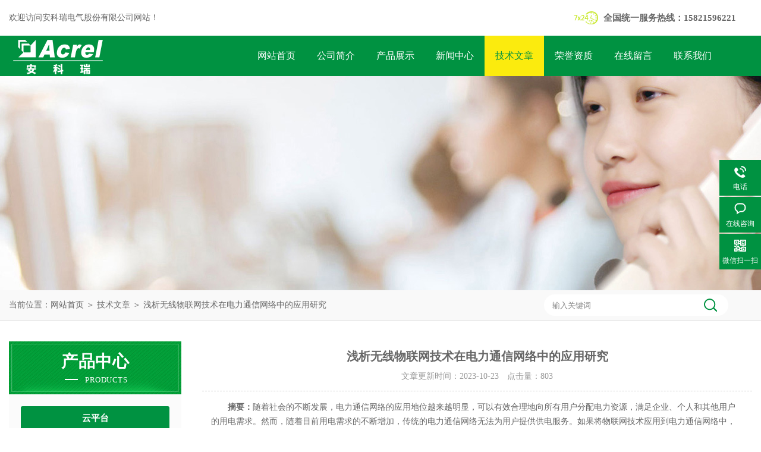

--- FILE ---
content_type: text/html; charset=utf-8
request_url: http://www.acrel-ec.com/Article-1221817.html
body_size: 11319
content:
<!DOCTYPE html PUBLIC "-//W3C//DTD XHTML 1.0 Transitional//EN" "http://www.w3.org/TR/xhtml1/DTD/xhtml1-transitional.dtd">
<html xmlns="http://www.w3.org/1999/xhtml">
<head>
<meta http-equiv="Content-Type" content="text/html; charset=utf-8" />
<meta http-equiv="x-ua-compatible" content="ie=edge,chrome=1">
<title>浅析无线物联网技术在电力通信网络中的应用研究-安科瑞电气股份有限公司</title>


<link rel="stylesheet" type="text/css" href="/Skins/575880/css/style.css"/>
<script type="text/javascript" src="/Skins/575880/js/jquery-3.6.0.min.js"></script>
<!--导航当前状态 JS-->
<script language="javascript" type="text/javascript"> 
	var nav= '5';
</script>
<!--导航当前状态 JS END-->
<script type="application/ld+json">
{
"@context": "https://ziyuan.baidu.com/contexts/cambrian.jsonld",
"@id": "http://www.acrel-ec.com/Article-1221817.html",
"title": "浅析无线物联网技术在电力通信网络中的应用研究",
"pubDate": "2023-10-23T11:02:42",
"upDate": "2023-10-23T11:02:42"
    }</script>
<script language="javaScript" src="/js/JSChat.js"></script><script language="javaScript">function ChatBoxClickGXH() { DoChatBoxClickGXH('http://chat.hbzhan.com',586060) }</script><script>
(function(){
var bp = document.createElement('script');
var curProtocol = window.location.protocol.split(':')[0];
if (curProtocol === 'https') {
bp.src = 'https://zz.bdstatic.com/linksubmit/push.js';
}
else {
bp.src = 'http://push.zhanzhang.baidu.com/push.js';
}
var s = document.getElementsByTagName("script")[0];
s.parentNode.insertBefore(bp, s);
})();
</script>
</head>

<body>
<div id="header">
  <div class="w_1250">
    <div class="head_l fl">欢迎访问安科瑞电气股份有限公司网站！</div>
    <div class="head_r fr">
      <p>全国统一服务热线：15821596221</p>
    </div>
  </div>
</div>
<div class="clear"></div>
<div class="nav">
  <div class="w_1250">
    <div class="logo fl"><a href="/"><img src="/Skins/575880/images/logo.jpg" alt="安科瑞电气股份有限公司" /></a></div>
    <div class="navdiv fl">
      <ul>
        <li id="navId1"><a href="/">网站首页</a></li>
        <li id="navId2"><a href="/aboutus.html" rel="nofollow">公司简介</a></li>
        <li id="navId3"><a href="/products.html">产品展示</a></li>
        <li id="navId4"><a href="/news.html">新闻中心</a></li>
        <li id="navId5"><a href="/article.html">技术文章</a></li>
        <li id="navId6"><a href="/honor.html" rel="nofollow">荣誉资质</a></li>
        <li id="navId7"><a href="/order.html" rel="nofollow">在线留言</a></li>
        <li id="navId8"><a href="/contact.html" rel="nofollow">联系我们</a></li>
      </ul>
    </div>
  </div>
</div>
<script language="javascript" type="text/javascript">
try {
    document.getElementById("navId" + nav).className = "nav_li";
}
catch (e) {}
</script>
<div class="clear"></div>
<script src="http://www.hbzhan.com/mystat.aspx?u=acreltt"></script>

<script> document.body.onselectstart=document.body.oncontextmenu=function(){return false;};</script>


<div id="nybanner"></div>
<div id="ny_lmbt">
  <div id="box"><div class="breadNav">当前位置：<a href="/">网站首页</a> ＞ <a href="/article.html">技术文章</a> ＞ 浅析无线物联网技术在电力通信网络中的应用研究</div>
   <div class="searchbox">

<form name="form1" method="post" action="/products.html" onsubmit="return checkform(form1)" class="input">
    <input name="keyword" onblur="if(this.value=='')this.value='输入关键词'" onfocus="this.value=''" value="输入关键词" type="text" class="search-txt">
    <input name="" type="submit" class="search-btn" value="">
</form>

</div>
   
</div>
</div>
<div id="ny_con">
  <div id="box">
    <div class="ny_left">
  <div class="midztzmulu">
    <div class="cpzxbj"> 
  <span>产品中心<i>products</i></span> 
 </div>
        <ul class="pro_fl">
        
          <li class="dla"><a href="/ParentList-949854.html" onmouseover="showsubmenu('云平台')">云平台</a></li>
            <div id="submenu_云平台" style="display:none">
            <ul class="two_profl">
             
              <li><a href="/SonList-2009326.html" >碳资产管理平台</a></li>
             
              <li><a href="/SonList-1828935.html" >母线测温系统</a></li>
             
              <li><a href="/SonList-1666231.html" >企业微电网能效管理平台</a></li>
             
              <li><a href="/SonList-1666155.html" >能源物联网平台</a></li>
             
              <li><a href="/SonList-1292119.html" >企业能源管控平台</a></li>
             
              <li><a href="/SonList-1291801.html" >智慧消防云平台</a></li>
             
              <li><a href="/SonList-1286091.html" >5G基站智慧用电</a></li>
             
              <li><a href="/SonList-1281605.html" >智慧消防管理云平台</a></li>
             
              <li><a href="/SonList-1281604.html" >公交站台安全用电晕平台</a></li>
             
              <li><a href="/SonList-1257872.html" >远程预付费平台</a></li>
             
              <li><a href="/SonList-1256356.html" >能耗管理云平台</a></li>
             
              <li><a href="/SonList-1238716.html" >智慧灌溉收费云平台</a></li>
             
              <li><a href="/SonList-1236640.html" >餐饮油烟监测云平台</a></li>
             
              <li><a href="/SonList-1188863.html" >充电桩收费云平台</a></li>
             
              <li><a href="/SonList-1085163.html" >环保设备用电监管云平台</a></li>
             
              <li><a href="/SonList-1052998.html" >电力运维平台</a></li>
             
              <li><a href="/SonList-1052997.html" >智慧安全用电</a></li>
             
              <li><a href="/SonList-949856.html" >变电所运维云平台</a></li>
             
              <li><a href="/SonList-949855.html" >安全用电</a></li>
             
            </ul>
            </div>
          
          <li class="dla"><a href="/ParentList-941526.html" onmouseover="showsubmenu('电量传感器')">电量传感器</a></li>
            <div id="submenu_电量传感器" style="display:none">
            <ul class="two_profl">
             
              <li><a href="/SonList-1785112.html" >BD100系列电量变送器</a></li>
             
              <li><a href="/SonList-1771197.html" >AKH-0.66SM双绕组电流传感器</a></li>
             
              <li><a href="/SonList-1768550.html" >智能型BA系列电流传感器</a></li>
             
              <li><a href="/SonList-1759339.html" >BM200系列隔离式安全栅</a></li>
             
              <li><a href="/SonList-1753607.html" >AKH-0.66P低压保护用电流互感器</a></li>
             
              <li><a href="/SonList-1313443.html" >MP测量保护体电流互感器</a></li>
             
              <li><a href="/SonList-1050581.html" >AFL-T系列分流器</a></li>
             
              <li><a href="/SonList-1006364.html" >AKH-0.66/S双绕组互感器</a></li>
             
              <li><a href="/SonList-1004114.html" >AKH-0.66/G计量电流互感器</a></li>
             
              <li><a href="/SonList-999348.html" >开口式电流互感器</a></li>
             
              <li><a href="/SonList-996230.html" >AKH-L-φ序电流互感器</a></li>
             
              <li><a href="/SonList-995954.html" >AKH-0.66/Z-75电流互感器</a></li>
             
              <li><a href="/SonList-993898.html" >AKH-0.66/K-52电流互感器</a></li>
             
              <li><a href="/SonList-993897.html" >AKH-0.66/Z-φ电流互感器</a></li>
             
              <li><a href="/SonList-993896.html" >JDG4-0.5 电压互感器</a></li>
             
              <li><a href="/SonList-993895.html" >AKH-3.3/P-φ电流互感器</a></li>
             
              <li><a href="/SonList-993894.html" >AKH-0.66/L型电流互感器</a></li>
             
              <li><a href="/SonList-993893.html" >AKH-0.66/H型电流互感器</a></li>
             
              <li><a href="/SonList-993445.html" >AKH-0.66/J型电流互感器</a></li>
             
              <li><a href="/SonList-993400.html" >AKH-0.66/ZD型电流互感器</a></li>
             
              <li><a href="/SonList-993357.html" >AKH-0.66/Q型电流互感器</a></li>
             
              <li><a href="/SonList-992972.html" >AKH-0.66/EMS型电流互感器</a></li>
             
              <li><a href="/SonList-992971.html" >微型电流互感器</a></li>
             
              <li><a href="/SonList-992815.html" >保护型电流互感器</a></li>
             
              <li><a href="/SonList-991777.html" >三相一体式电流互感器</a></li>
             
              <li><a href="/SonList-991503.html" >AKH-0.66/M8型电流互感器</a></li>
             
              <li><a href="/SonList-981062.html" >测量型电流互感器</a></li>
             
              <li><a href="/SonList-981053.html" >BR系列罗氏线圈电流变送器</a></li>
             
              <li><a href="/SonList-963728.html" >双绕组电流互感器</a></li>
             
              <li><a href="/SonList-953611.html" >BA系列交流电流传感器</a></li>
             
              <li><a href="/SonList-950075.html" >剩余电流互感器</a></li>
             
              <li><a href="/SonList-941584.html" >ARU系列浪涌保护器</a></li>
             
              <li><a href="/SonList-941582.html" >BD系列电力变送器</a></li>
             
              <li><a href="/SonList-941581.html" >BM系列模拟信号隔离器</a></li>
             
              <li><a href="/SonList-941579.html" >霍尔传感器</a></li>
             
            </ul>
            </div>
          
          <li class="dla"><a href="/ParentList-941527.html" onmouseover="showsubmenu('电力监控与保护')">电力监控与保护</a></li>
            <div id="submenu_电力监控与保护" style="display:none">
            <ul class="two_profl">
             
              <li><a href="/SonList-2051670.html" >AM防逆流保护装置</a></li>
             
              <li><a href="/SonList-1768540.html" >ACTB系列电流互感器过电压保护器</a></li>
             
              <li><a href="/SonList-1762144.html" >AM系列微机保护装置</a></li>
             
              <li><a href="/SonList-1751706.html" >APView500电能质量检测装置</a></li>
             
              <li><a href="/SonList-1749995.html" >ARTU系列三遥单元</a></li>
             
              <li><a href="/SonList-1747418.html" >ARB5系列弧光保护装置</a></li>
             
              <li><a href="/SonList-1744847.html" >AMC可编程电测仪表</a></li>
             
              <li><a href="/SonList-1666223.html" >多回路智能电量采集监控装置</a></li>
             
              <li><a href="/SonList-1666221.html" >防孤岛保护装置</a></li>
             
              <li><a href="/SonList-1339082.html" >防逆流电能表</a></li>
             
              <li><a href="/SonList-1261195.html" >小母线监控系统</a></li>
             
              <li><a href="/SonList-1050657.html" >智能照明控制系统</a></li>
             
              <li><a href="/SonList-1032320.html" >无线测温装置</a></li>
             
              <li><a href="/SonList-977913.html" >APV-M系列智能光伏汇流箱</a></li>
             
              <li><a href="/SonList-966639.html" >APM系列网络电力仪表</a></li>
             
              <li><a href="/SonList-966627.html" >AGP风力发电测量保护模块</a></li>
             
              <li><a href="/SonList-966517.html" >导轨智能光伏汇流采集装置</a></li>
             
              <li><a href="/SonList-965842.html" >电流互感器过电压保护器</a></li>
             
              <li><a href="/SonList-964456.html" >AMC系列监控装置</a></li>
             
              <li><a href="/SonList-950080.html" >分时计费电能表</a></li>
             
              <li><a href="/SonList-950019.html" >导轨式电子式多功能电能表</a></li>
             
              <li><a href="/SonList-941612.html" >AM系列中压保护装置</a></li>
             
              <li><a href="/SonList-941604.html" >ASD系列开关柜综合测控装置</a></li>
             
              <li><a href="/SonList-941603.html" >WHD系列温湿度控制器</a></li>
             
              <li><a href="/SonList-941602.html" >ARTM系列温度巡检测控仪</a></li>
             
              <li><a href="/SonList-941601.html" >ASJ系列智能电力继电器</a></li>
             
              <li><a href="/SonList-941600.html" >ALP智能低压线路保护装置</a></li>
             
              <li><a href="/SonList-941599.html" >ARD系列智能电动机保护器</a></li>
             
              <li><a href="/SonList-941593.html" >ARTU系列四遥单元</a></li>
             
              <li><a href="/SonList-941587.html" >PZ系列可编程智能电测仪表</a></li>
             
            </ul>
            </div>
          
          <li class="dla"><a href="/ParentList-941528.html" onmouseover="showsubmenu('电能管理')">电能管理</a></li>
            <div id="submenu_电能管理" style="display:none">
            <ul class="two_profl">
             
              <li><a href="/SonList-2043092.html" >ADW600多回路计量表</a></li>
             
              <li><a href="/SonList-2043049.html" >直流电能表</a></li>
             
              <li><a href="/SonList-1882040.html" >ARD-KHD抗晃电保护装置</a></li>
             
              <li><a href="/SonList-1788120.html" >AESP100智慧用电在线监测装置</a></li>
             
              <li><a href="/SonList-1743749.html" >AEM电能计量表</a></li>
             
              <li><a href="/SonList-1741979.html" >APM网络电力仪表</a></li>
             
              <li><a href="/SonList-1741355.html" >DDS1352计量表</a></li>
             
              <li><a href="/SonList-1739404.html" >ADW400环保用电监测模块</a></li>
             
              <li><a href="/SonList-1693768.html" >多功能三相电能表</a></li>
             
              <li><a href="/SonList-1666238.html" >智能远传水表</a></li>
             
              <li><a href="/SonList-1363258.html" >电流表</a></li>
             
              <li><a href="/SonList-1339191.html" >ADW300无线计量仪表</a></li>
             
              <li><a href="/SonList-1339190.html" >基站无线计量仪表</a></li>
             
              <li><a href="/SonList-1339168.html" >ADW200多回路电力仪表</a></li>
             
              <li><a href="/SonList-1305650.html" >数采仪</a></li>
             
              <li><a href="/SonList-1236722.html" >农田灌溉电表DTSY1352-RF</a></li>
             
              <li><a href="/SonList-977912.html" >DJSF1352系列直流电能表</a></li>
             
              <li><a href="/SonList-973488.html" >网电能表</a></li>
             
              <li><a href="/SonList-973347.html" >预付费集中充值终端</a></li>
             
              <li><a href="/SonList-973259.html" >嵌入式电能计量装置</a></li>
             
              <li><a href="/SonList-969207.html" >预付费售电管理系统</a></li>
             
              <li><a href="/SonList-969170.html" >预付费电能计量表</a></li>
             
              <li><a href="/SonList-969153.html" >多用户电能计量装置</a></li>
             
              <li><a href="/SonList-941618.html" >AEW110无线通讯转换器</a></li>
             
              <li><a href="/SonList-941617.html" >AEW100无线计量模块</a></li>
             
              <li><a href="/SonList-941615.html" >终端电能计量表</a></li>
             
              <li><a href="/SonList-941614.html" >ACR系列网络电力仪表</a></li>
             
            </ul>
            </div>
          
          <li class="dla"><a href="/ParentList-941530.html" onmouseover="showsubmenu('电能质量治理')">电能质量治理</a></li>
            <div id="submenu_电能质量治理" style="display:none">
            <ul class="two_profl">
             
              <li><a href="/SonList-2012072.html" >ANSNP中线安防保护器</a></li>
             
              <li><a href="/SonList-1750682.html" >AFK系列复合、同步开关</a></li>
             
              <li><a href="/SonList-1750515.html" >AZC系列智能电力电容补偿装置</a></li>
             
              <li><a href="/SonList-1408080.html" >有源滤波柜</a></li>
             
              <li><a href="/SonList-1363264.html" >智能电压表</a></li>
             
              <li><a href="/SonList-941626.html" >ARC系列功率因数补偿控制器</a></li>
             
              <li><a href="/SonList-941619.html" >ANAPF有源电力滤波器</a></li>
             
            </ul>
            </div>
          
          <li class="dla"><a href="/ParentList-941531.html" onmouseover="showsubmenu('电气安全')">电气安全</a></li>
            <div id="submenu_电气安全" style="display:none">
            <ul class="two_profl">
             
              <li><a href="/SonList-2049115.html" >ASCM塑壳断路器</a></li>
             
              <li><a href="/SonList-1774321.html" >智慧用电监控装置</a></li>
             
              <li><a href="/SonList-1666224.html" >智能微型断路器</a></li>
             
              <li><a href="/SonList-1363261.html" >单相数显电压表</a></li>
             
              <li><a href="/SonList-1297158.html" >余压监控器</a></li>
             
              <li><a href="/SonList-1199285.html" >电气防火限流式保护器</a></li>
             
              <li><a href="/SonList-1056943.html" >应急照明控制器</a></li>
             
              <li><a href="/SonList-1056941.html" >消防应急照明疏散指示装置</a></li>
             
              <li><a href="/SonList-1056940.html" >消防应急照明疏散指示系统</a></li>
             
              <li><a href="/SonList-1053001.html" >智慧用电在线监测装置</a></li>
             
              <li><a href="/SonList-1035315.html" >隔离电源绝缘监测装置</a></li>
             
              <li><a href="/SonList-1035311.html" >工业用绝缘监测装置</a></li>
             
              <li><a href="/SonList-1033212.html" >防火门监控装置</a></li>
             
              <li><a href="/SonList-979211.html" >电气火灾监控系统</a></li>
             
              <li><a href="/SonList-978836.html" >故障电弧探测器</a></li>
             
              <li><a href="/SonList-949873.html" >防火门监控器</a></li>
             
              <li><a href="/SonList-949871.html" >防火门监控主机</a></li>
             
              <li><a href="/SonList-949870.html" >防火门监控系统</a></li>
             
              <li><a href="/SonList-949872.html" >防火门监控模块</a></li>
             
              <li><a href="/SonList-950014.html" >消防设备电源监控器</a></li>
             
              <li><a href="/SonList-941630.html" >消防设备电源监控装置</a></li>
             
              <li><a href="/SonList-950016.html" >消防设备电源监控系统</a></li>
             
              <li><a href="/SonList-950015.html" >消防设备电源监控模块</a></li>
             
              <li><a href="/SonList-950077.html" >剩余电流式电气火灾探测器</a></li>
             
              <li><a href="/SonList-949876.html" >电气火灾监控探测器</a></li>
             
              <li><a href="/SonList-949875.html" >电气火灾监控主机</a></li>
             
              <li><a href="/SonList-949874.html" >电气综合监控系统</a></li>
             
            </ul>
            </div>
          
          <li class="dla"><a href="/ParentList-1032097.html" onmouseover="showsubmenu('系统集成')">系统集成</a></li>
            <div id="submenu_系统集成" style="display:none">
            <ul class="two_profl">
             
              <li><a href="/SonList-2053083.html" >能量管理系统</a></li>
             
              <li><a href="/SonList-1840848.html" >安全用电管理云平台</a></li>
             
              <li><a href="/SonList-1840839.html" >分布式光伏运维云平台</a></li>
             
              <li><a href="/SonList-1829037.html" >光储充系统</a></li>
             
              <li><a href="/SonList-1791721.html" >宿舍预付费管控云平台</a></li>
             
              <li><a href="/SonList-1791252.html" >能耗管理系统</a></li>
             
              <li><a href="/SonList-1791205.html" >变电所运维平台</a></li>
             
              <li><a href="/SonList-1791202.html" >环保用电监管云平台</a></li>
             
              <li><a href="/SonList-1300484.html" >配电室综合监控系统</a></li>
             
              <li><a href="/SonList-1292123.html" >电能管理系统</a></li>
             
              <li><a href="/SonList-1291795.html" >电力监控系统</a></li>
             
              <li><a href="/SonList-1290402.html" >火灾自动报警系统</a></li>
             
              <li><a href="/SonList-1032101.html" >ARTM系列在线测温系统</a></li>
             
            </ul>
            </div>
          
          <li class="dla"><a href="/ParentList-1187757.html" onmouseover="showsubmenu('新能源')">新能源</a></li>
            <div id="submenu_新能源" style="display:none">
            <ul class="two_profl">
             
              <li><a href="/SonList-1815220.html" >AGF导轨式智能光伏采集装置</a></li>
             
              <li><a href="/SonList-1760632.html" >汽车充电桩</a></li>
             
              <li><a href="/SonList-1760607.html" >AGF系列导轨智能电表</a></li>
             
              <li><a href="/SonList-1187759.html" >电瓶车充电桩</a></li>
             
            </ul>
            </div>
          
          <li class="dla"><a href="/ParentList-1408120.html" onmouseover="showsubmenu('智能网关')">智能网关</a></li>
            <div id="submenu_智能网关" style="display:none">
            <ul class="two_profl">
             
              <li><a href="/SonList-2080518.html" >分布式新能源群调群控装置</a></li>
             
              <li><a href="/SonList-2043081.html" >ADW智能网关</a></li>
             
              <li><a href="/SonList-2016293.html" >APD局放监测装置</a></li>
             
              <li><a href="/SonList-2015269.html" >汽车传感器</a></li>
             
              <li><a href="/SonList-1992831.html" >串口服务器</a></li>
             
              <li><a href="/SonList-1992656.html" >ACCU-100微电网协调控制器</a></li>
             
              <li><a href="/SonList-1766004.html" >AF-GSM500无线通讯模块</a></li>
             
              <li><a href="/SonList-1765980.html" >AF-GSM300数据转换模块</a></li>
             
              <li><a href="/SonList-1746298.html" >AWT200无线通信终端</a></li>
             
              <li><a href="/SonList-1408121.html" >Anet智能通信管理机</a></li>
             
            </ul>
            </div>
          
          <li class="dla"><a href="/ParentList-1745838.html" onmouseover="showsubmenu('数据中心')">数据中心</a></li>
            <div id="submenu_数据中心" style="display:none">
            <ul class="two_profl">
             
              <li><a href="/SonList-1818881.html" >多回路无线智能电量采集监控装置</a></li>
             
              <li><a href="/SonList-1771576.html" >AMC系列精密配电监控装置</a></li>
             
              <li><a href="/SonList-1745839.html" >AMB系列智能母线监控解决方案</a></li>
             
            </ul>
            </div>
          
        </ul>
      </div>
</div>
    <div class="ny_right">
      <div class="news_detail">
        <h1 class="detail_title">浅析无线物联网技术在电力通信网络中的应用研究</h1>
        <div class="details_tongji">文章更新时间：2023-10-23　点击量：<span id="Click">803</span> </div>
        <div class="n_con"> 
           <p><strong>摘要：</strong>随着社会的不断发展，电力通信网络的应用地位越来越明显，可以有效合理地向所有用户分配电力资源，满足企业、个人和其他用户的用电需求。然而，随着目前用电需求的不断增加，传统的电力通信网络无法为用户提供供电服务。如果将物联网技术应用到电力通信网络中，可以从根本上解决困难和问题。因此，本文将通过物联网技术在电力通信网络中的关键技术和具体应用进行具体的研究和分析。</p><p><br/></p><p><strong>关键字：</strong>物联网技术；电力通信网络；应用</p><p><br/></p><p><strong>1引言</strong></p><p>随着我国社会经济的不断发展，各种先进技术水平也在不断提高。物联网技术作为5G时代最重要的先进技术之一，逐渐在各行各业得到了重要的应用。作为社会基础行业之一，电力通信行业可以为居民生活和企业发展提供足够的能源。将物联网技术应用于电力通信网络，不仅可以大大提高能源利用率，还可以实现电力通信网络的智能化和自动化。中国也更加重视电力通信物联网的建设。从2016年开始，电力通信已经达到2016年。</p><p><br/></p><p><strong>2物联网技术概述</strong></p><p>物联网技术是指通过各种先进的技术装置，如信息传感器、射频识别技术、全球定位技术和激光扫描器，收集目标物体的行动过程中的相关信息和数据的技术。物联网是一种基于互联网和传统电信网络的信息载体，它使所有可以独立找到的普通物理对象形成互联网。随着物联网“万物皆可连接"时代的到来，物体与物体、物体与人之间的联系将实现对物体和过程的智能感知、识别和管理。</p><p>随着物联网技术的日益成熟，其在各行各业的应用越来越普遍，应用效果也相当可观。物联网技术在电力通信网络中也有着重要的应用。通过物联网，可以显著提高电力通信网络中的一些功能效果，大大提高电力通信网络的资源利用率，不仅可以保证电力通信网络的通信质量，还可以降低电力通信网络的运维成本，对电力通信相关行业的发展起到重要的推动作用。</p><p>然而，物联网技术在应用过程中也表现出了自身的一些缺点，其中信息安全是一个严重的问题。物联网技术实现了“万物相连"的场景，但个人信息安全也受到了诸多威胁。因此，只有不断加强电力通信网物联网技术的开发和研究，不断优化其不足，才能更好地提高物联网技术的应用效果。</p><p><br/></p><p><strong>3在电力通信网络中应用物联网技术的关键技术</strong></p><p><br/></p><p>3.1物联网技术构成框架</p><p>物联网技术主要由四层组成:感知层、承载网络层、应用控制层和接入层。感知层的主要功能是quan方位收集外部信息数据，将收集到的相关信息传输到应用控制层；承载网络是发挥物联网技术作用的中心，主要可以实现物体与物体、物体与人之间的通信功能；应用控制层是指为用户服务，满足用户需求的功能模块，主要可以实现数据的查询和整理；接入层的作用是将通过物联网收集的信息数据转发给物联网，从而加强物联网的通信。</p><p><br/></p><p>3.2建立电力通信信息模型</p><p>通过利用物联网技术建立电力通信信息模型，电力通信网络的感知层传感器可以快速收集外部电力通信的相关信息数据，然后将收集到的信息数据分析处理后传输到中央控制平台。中央控制平台可以根据用户需求合理分配电力通信资源。同时，如果电力通信过程中出现各种问题，电力通信物联网也可以快速发现故障，并将相关信息反馈给工作人员，帮助工作人员解决问题。电力通信信息模型对传感器也有很高的要求和标准，这主要是因为电力通信网络产生的相关信息数据数量相对较大，电力信息传输距离通常以公里为单位计算，难以识别。如果传感器的质量水平达不到应有的标准，则无法保证收集到的数据的准确性。只有根据物联网技术在电力通信网络中的实际应用需求，才能选择合适的传感器，保证传感器的运输速度能够满足电力传输的需要，从而保证电力通信工作的顺利进行。</p><p><br/></p><p>3.3统一的通信规定</p><p>物联网技术在电力通信网络中的应用也需要注意建立统一的通信合同，这主要是因为随着城市的快速发展，电力需求也处于快速增长的状态。随着用户需求的增加，以往电力通信网络所能发挥的作用受到很大限制，电力系统逐渐呈现出无法满足用户用电需求的现象。利用SCSM技术和APCI技术统一网络层的通信规定，电力通信物联网将能够直接收集所有需求数据。同样的信息和数据属性将使电力通信物联网更加困难。</p><p><br/></p><p><strong>4物联网技术在电力通信网络中的具体应用</strong></p><p><br/></p><p>4.1在应急通信中的应用</p><p>在日常运行过程中，电力通信网络可能会出现各种各样的情况，当出现紧急情况时，需要进行紧急处理，以促使电力通信迅速恢复正常运行状态。应急通信对工作人员的技术水平有很高的要求和标准。工作人员需要在一定时间内检查电力通信网络的故障位置和具体故障情况，然后采取相关有效措施排除故障，确保电力通信网络能够快速恢复正常运行状态。过去，这种紧急通信的最终处理结果无法达到预期的目的。这主要是因为电力通信网络覆盖面广，很难依靠人力检查故障。工作人员无法在第一时间找到故障的具体情况和位置。此外，处理故障需要很长时间。工作人员只有全面检查故障，才能继续开展故障抢修工作。在应急通信中应用物联网技术可以很好地解决这个问题，通过物联网技术可以实时监控电力通信网络的所有线路。</p><p><br/></p><p>4.2在配电网络通信中的应用</p><p>电力通信网络主要满足城市发展、居民生活等用电需求。不同的用户有不同的用电量。安装电力设备时，需要选择能够满足用户用电需求的设备型号。而且传统的配电网络技术并不是特别先进，无法实现单一的电力通信模式，只能使用光纤通信模式或无线公共网络通信模式进行配电网络通信。其中，光纤通信产生的成本相对较高，施工管理成本较高，导致这种通信模式无法覆盖应用；虽然无线公共网络也可以影响电力通信的稳定性，但其自然会受到影响。</p><p><br/></p><p>4.3智能电网的应用</p><p>随着5G时代的到来，电力行业也在向智能化方向发展。智能电网已经成为现阶段电力行业的重要标志，物联网技术在智能电网中也有着重要的应用。智能电网可以实时智能监控所有与电力相关的数据，自动分析不同用户的用电需求数据，并为其配送相应的电力资源，实现充分合理利用电力资源。</p><p><br/></p><p><strong>5Acrel-EIOT能源网云平台</strong></p><p><br/></p><p>（1）概述</p><p>Acrel-EIoT能源物联网开放平台是一个基于物联网数据中心平台，为互联网用户提供能源物联网数据服务的平台，建立统一的上下行数据标准。用户只需购买安科瑞物联网传感器，选择网关，安装后扫码即可使用手机和电脑获取所需的行业数据服务。</p><p>该平台提供数据驾驶舱、电气安全监控、电能质量分析、用电管理、预付费管理、充电桩管理、智能照明管理、异常事件报警记录、运维管理等功能，支持多平台、多语言、多终端数据访问。</p><p><br/></p><p>（2）应用场所</p><p>本平台适用于公寓出租人、连锁小超市、小工厂、楼管系统集成商、小物业、智慧城市、配电站、建筑、通信基站、工业能耗、智能灯塔、电力运维等领域。</p><p><br/></p><p>（3）平台结构</p><p style="text-align: center;"><img src="https://img48.hbzhan.com/9/20231023/638336556519835894627.webp" style="width:800px;"/><br/></p><p>（4）平台功能</p><p>电力集合；变压器监控；能耗分析；能耗概况；预付费管理；预付费看板；充电桩管理；充电桩看板；智能照明；监控页面；安全用电；智能消防</p><p><br/></p><p>（5）系统硬件配置</p><p style="text-align: center;"><img src="https://img44.hbzhan.com/9/20231023/638336556521883818572.webp" style="width:800px;"/><br/><img src="https://img44.hbzhan.com/9/20231023/638336556524696285990.webp" style="width:800px;"/><br/><img src="https://img53.hbzhan.com/9/20231023/638336556527176811635.webp" style="width:800px;"/><br/><img src="https://img53.hbzhan.com/9/20231023/638336556529676633420.webp" style="width:800px;"/><br/><img src="https://img53.hbzhan.com/9/20231023/638336556531707905134.webp" style="width:800px;"/><br/></p><p><strong>6结论</strong></p><p>综上所述，物联网技术在电力通信网络的各个方面都有着重要的应用。通过物联网技术连接和控制电力设备，可以实现电力通信网络所有数据的实时监控、采集、分析和整合，根据用户的用电需求合理分配电力资源。同时，工作人员可以通过物联网技术不断加强电力设备的控制和管理，可以在很大程度上发挥电力设备的功能作用。电力通信行业在未来的发展过程中，加强人才队伍的建设是很重要的。只有保证工作人员的专业水平能够更好地整合用电。</p><p><br/></p><p><br/></p><p><strong>参考文献</strong></p><p>[1]刘强锋.物联网技术在电力通信网中的应用探究</p><p>[2]凌华慧.物联网技术在电力营销服务中的应用探究[J].数字通信世界，2020：139-139.</p><p>[3]丛鹏，程晓岩，刘晓明.物联网技术及其在电力系统通信中的应用分析[J]. 通信电源技术，2020：118-119.</p><p>[4]王海峰，孙陆，余涛.光通信技术在物联网中的应用[J].通讯世界，2020：45-46.</p><p>[5]企业微电网设计与应用手册2022.05版.</p><p><br style="font-family: " microsoft="" text-wrap:=""/></p><p><br/></p><p><br/></p>
        </div>
      </div>
      <div class="artview_prev_next">
        <p class="artview_prev"><span></span>上一篇：<a href="/Article-1221842.html">光伏运维系统保障太阳能发电的高效稳定运行</a></p>
        <p class="artview_next"><span></span>下一篇：<a href="/Article-1221448.html">光伏行业创新——防逆流光伏表</a></p>
      </div>
    </div>
  </div>
</div>
<div id="clear"></div>
<div class="clear"></div>
<div id="z_Footer">
    <div class="pz_down"> 
    <div class="footT">
       <div class="w_1250">
                <div class="footAddr">
                    <div class="footTit">安科瑞电气股份有限公司</div>
                    <div class="dAddr"><img class="ico" src="/Skins/575880/images/icon_foot2.png">联系人：王梅</div>
                    <div class="dAddr"><img class="ico" src="/Skins/575880/images/icon_foot1.png">地址：上海市嘉定区马陆镇育绿路253号</div>
                    <div class="dAddr"><img class="ico" src="/Skins/575880/images/icon_foot3.png">邮箱：3008713918@qq.com</div>
                </div>
                <div class="footNav">
                    <div class="footTit">快速链接</div>
                    <div class="dNav">
                        <ul>
                            <li><a href="/">首页</a></li>
                            <li><a href="/aboutus.html" rel="nofollow">关于我们</a></li>
                            <li><a href="/products.html">产品中心</a></li>
                            <li><a href="/news.html">新闻动态</a></li>
                            <li><a href="/article.html">技术文章</a></li>
                            <li><a href="/honor.html" rel="nofollow">荣誉资质</a></li>
                            <li><a href="/order.html" rel="nofollow">在线留言</a></li>
                            <li><a href="/contact.html" rel="nofollow">联系我们</a></li>
                        </ul>
                    </div>
                </div>
                <div class="footUs">
                    <div class="footTit">关注我们</div>
                    <div class="ewm1">欢迎您关注我们的微信公众号了解更多信息：</div>
                    <div class="ewm2">
                        <div class="img"><img src="/Skins/575880/images/2wm.jpg" width="108" alt=""></div>
                        <div class="info">扫一扫<br>关注我们</div>
                    </div>
                </div>
            </div>
        </div>
         
       <div class="footD">
          <div class="w_1250">
           <div class="Copyright">版权所有 &copy; 2026  安科瑞电气股份有限公司  All Rights Reserved 备案号：<a href="http://beian.miit.gov.cn" target="_blank" rel="nofollow">沪ICP备05031232号-118</a> 总流量：447312 <span><a href="http://www.hbzhan.com/login" target="_blank" rel="nofollow">管理登陆</a> 技术支持：<a href="http://www.hbzhan.com" target="_blank" rel="nofollow">环保在线</a>  <a href="/sitemap.xml" target="_blank">sitemap.xml</a></span></div>
            </div>
        </div>
    </div>
</div>

<!--右侧漂浮 begin-->
<div class="client-2"> 
    <ul id="client-2"> 
      <!--<li class="my-kefu-qq"> 
       <div class="my-kefu-main"> 
        <div class="my-kefu-left"><a class="online-contact-btn" href="http://wpa.qq.com/msgrd?v=3&amp;uin=3008713918&amp;site=qq&amp;menu=yes" target="_blank"><i></i><p>QQ咨询</p></a></div> <div class="my-kefu-right"></div> 
       </div>
      </li> -->
      <li class="my-kefu-tel"> 
       <div class="my-kefu-tel-main"> 
        <div class="my-kefu-left"><i></i><p>电话</p></div> 
        <div class="my-kefu-tel-right">021-69151153</div> 
       </div>
      </li> 
      <li class="my-kefu-liuyan"> 
       <div class="my-kefu-main"> 
        <div class="my-kefu-left"><a href="#" onclick="ChatBoxClickGXH()"   target="_self" title="在线咨询" rel="nofollow"><i></i><p>在线咨询</p></a></div> 
        <div class="my-kefu-right"></div> 
       </div>
      </li> 
      <li class="my-kefu-weixin"> 
       <div class="my-kefu-main"> 
        <div class="my-kefu-left"><i></i><p> 微信扫一扫 </p> </div> 
        <div class="my-kefu-right"> </div> 
        <div class="my-kefu-weixin-pic"><img src="/skins/575880/images/2wm.jpg"> </div> 
       </div>
      </li> 
      <li class="my-kefu-ftop"> 
       <div class="my-kefu-main"> 
        <div class="my-kefu-left"><a href="javascript:;"><i></i><p>返回顶部</p></a> </div> 
        <div class="my-kefu-right"> </div> 
       </div>
      </li> 
    </ul> 
</div>
<!--右侧漂浮 end-->

<script type="text/javascript" src="/skins/575880/js/qq.js"></script>
<script type="text/javascript" src="/skins/575880/js/pt_js.js"></script>

 <script type='text/javascript' src='/js/VideoIfrmeReload.js?v=001'></script>
  
</html>
</body>

--- FILE ---
content_type: text/css
request_url: http://www.acrel-ec.com/Skins/575880/css/style.css
body_size: 6344
content:
/* CSS Document */

body { margin: 0; padding: 0; font-family: "Microsoft YaHei"; min-width: 1250px; background: #fff; font-size: 14px; color: #666; }
img { border: none; }
ul, li { list-style: none; margin: 0px; padding: 0px; }
h1, h2, h3, h4, h5, h6, p, ul, ol, li, form, img, dl, dt, dd, blockquote, fieldset, div, strong, label, em { margin: 0; padding: 0; border: 0; }
a { text-decoration: none; color: #666; font-family: "Microsoft YaHei"; }
.clearfix { zoom: 1; }
.clearfix:after { content: "."; display: block; visibility: hidden; height: 0; clear: both; }
.fl { float: left; }
.fr { float: right; }
.clear{ clear:both;}
.clearfix:after{ content:'.'; clear:both; display:block; height:0; visibility:hidden; line-height:0px;}
.clearfix{ zoom:1}
#clear { clear: both; }

/*头部*/
.w_1250{ width:1250px; margin:0 auto;}
#header {height: 60px;line-height: 60px;font-size: 14px;overflow:hidden;}
#header .head_l{ width:860px; overflow:hidden;}
#header .head_r{ width:300px; overflow:hidden; }
#header .head_r p{background:url(../images/top.png) no-repeat left center;padding-left:50px;width: 250px;height: 60px;line-height: 60px;font-weight: bold;font-size: 15px;}

.logo{width: 400px;height: 68px;cursor: pointer;}
.nav{width:100%; height:68px; background:#009241;}
.navdiv{ width:800px;}
.navdiv ul li{ float:left; line-height:68px;}
.navdiv ul li a{display: block;cursor: pointer;font-size: 16px;padding: 0px 18px; color:#fff; text-align:center;}
.nav ul li a:hover{background:#fbeb0e; color:#fff;}
.nav ul li.nav_li{height:68px; background:#fbeb0e;}
.nav ul li.nav_li a{ color:#009241;}


/*lyIdx_Banner 开始 */
.lyIdx_Banner { width: 100%; height: 600px; overflow: hidden; padding: 0; }
.lyIdx_Banner .swiper-container01 { width: 100%; height: 100%; overflow: hidden; margin: 0 auto; padding: 0; position: relative; }
.lyIdx_Banner .swiper-container01 .swiper-slide { height: 100%; overflow: hidden; position: relative; }
.lyIdx_Banner .swiper-container01 .swiper-slide img { display: block; width: 1920px; height: 600px; margin: -300px 0 0 -960px; padding: 0; position: absolute; left: 50%; top: 50%; }
/*分页器*/
.lyIdx_Banner .swiper-container01 .swiper-pagination { width: 100%; height: 17px; overflow: hidden; margin: 0; padding: 0; left: 0; bottom: 40px!important; }
.lyIdx_Banner .swiper-container01 .swiper-pagination .swiper-pagination-bullet { width: 12px; height: 12px; border-radius: 50%; opacity: 1; background:none; border:1px solid #fff; margin: 0 6px; }
.lyIdx_Banner .swiper-container01 .swiper-pagination .swiper-pagination-bullet-active { background-color: #009241; border:1px solid #009241;}
/*lyIdx_Banner 结束*/

/*首页产品*/
.all_title{margin:auto; text-align:center;}
.all_title .zwname{ padding:10px; color:#009241; font-size:28px;}
.all_title .ywname{color:#a2a2a2; font-size:14PX;}
.all_title .write{ color:#fff;}
.all_title .writes{ color:rgba(255, 255, 255, 0.6);}

.hot_product{width:100%; padding-top:20px; padding-bottom:30px; overflow:hidden;}
.hot_product ul{ display:block; padding-top:30px; padding-bottom:15px;overflow:hidden; min-height:300px;}
.hot_product ul li{width:233px; height:304px; float:left; margin:0 8px 20px; overflow:hidden; border:1px solid #009241;}
.hot_product ul li:nth-child(5n){ margin-right:0;}
.hot_product .proimg_bk{width:233px; height:250px;background:#fff;}
.hot_product a.proimg{width:233px;height:250px;display:block;display: flex;justify-content: center;align-items: center;display:-webkit-box;-webkit-box-pack:center;-webkit-box-align:center;}
.hot_product img{max-width:220px; max-height:240px;}
.hot_product ul li p{ display:block; width:210px; height:40px; line-height:40px; font-size:16px;margin-top: 10px;text-align: center; margin-left:10px;}
.hot_product ul li p a{ display:block;overflow:hidden; white-space:nowrap;text-overflow:ellipsis;}
.hot_product ul li p a:hover{color:#9A0405; text-decoration:underline; }


/*内页产品*/
.ny_product ul{ display:block;overflow:hidden; min-height:300px;}
.ny_product ul li{width: 260px;height:304px;float:left;margin: 0 30px 30px 10px;overflow:hidden;border:1px solid #009241;}
.ny_product ul li:nth-child(3n){ margin-right:0;}
.ny_product .proimg_bk{width: 260px;height:250px;background:#fff;}
.ny_product a.proimg{width: 260px;height:250px;display:block;display: flex;justify-content: center;align-items: center;display:-webkit-box;-webkit-box-pack:center;-webkit-box-align:center;}
.ny_product img{max-width: 240px;max-height:240px;}
.ny_product ul li p{display:block;width: 240px;height:40px;line-height:40px;font-size:16px;margin-top: 10px;text-align: center;margin-left:10px;}
.ny_product ul li p a{ display:block;overflow:hidden; white-space:nowrap;text-overflow:ellipsis;}
.ny_product ul li p a:hover{color:#9A0405; text-decoration:underline; }

.in_more{width:160px; line-height:35px; margin:auto;}
.in_more a{display:block; width:160px; height:35px; color:#FFF; line-height:35px; font-size:14px;text-align:center;border-radius:30px; margin:auto; background:#009241;}
.in_more a:hover{ width:160px; height:35px; font-size:14px; background:#147145; color:#FFF;text-decoration:none;}


/*首页关于我们*/
.index_about_box{width:100%;background:url(../images/about.jpg) no-repeat top;padding-top: 30px;height: 514px;overflow:hidden;}
.index_about{ margin-top:30px;}
.about_wz{width:715px;color:#FFF;font-size: 14px;line-height: 35px;height: 280px;overflow: hidden;}
.about_more{width:160px; line-height:35px; margin-top:30px;}
.about_more a{display:block; width:160px; height:35px; color:#FFF; line-height:35px; font-size:14px;text-align:center;border-radius:30px; border: 1px solid #abcfb8;}
.about_more a:hover{ width:160px; height:35px; font-size:14px;color:#FFF;text-decoration:none;}

/*首页新闻*/
.index_news{width:100%; background:#f5f5f5; padding:30px 0 40px; overflow:hidden; min-height:350px;}
.news_box{ width:600px; margin-top:30px;}
.news_con{ clear:both;}
.news_box .news_bt b{ display:block;float: left; font-size: 22px; font-weight: normal; padding: 10px 25px;background:#009241; color: #fff;}
.news_box .news_bt span{ float:right; color:#999; font-size:14px; height:30px; line-height:30px; margin-top:10px;}
.news_box dl dd{display:block;background:#FFF;border-bottom:1px solid #ccc;clear:both;padding:25px 30px 20px 30px;}
.news_box dl dd a{display:block; font-size:16px; font-weight:bold;overflow:hidden; white-space:nowrap;text-overflow:ellipsis; }
.news_box dl dd p{color: #888; margin: 10px 0 10px 0;height:52px; line-height:25px; font-size:14px;overflow: hidden;}
.news_box ul li{display:block;border-bottom:1px solid #ccc;clear:both;padding:10px 30px; height:30px; line-height:30px;background:#FFF;}
.news_box ul li a{display:block; font-size:15px; float:left;overflow:hidden; white-space:nowrap;text-overflow:ellipsis; width:80%; }
.news_box ul li span{ float:right; color:#b9b7b7; font-size:14px;}
			
/*底部*/
.link_in{font-size:14px;color:#333; padding:10px 0;}
.link_in a{font-size:14px;color:#333;margin-right:10px;line-height:35px;}
#z_Footer .pz_down{ float:left; width:100%; background:#009241;}
#z_Footer .pz_down .footT{ float:left; width:100%; padding:52px 0 48px 0;border-bottom: 1px solid #017033;}
#z_Footer .pz_down .footTit{ float:left; width:100%; color:#fff; font-size:18px; line-height:20px; margin-bottom:4px;}
#z_Footer .pz_down .footAddr{ float:left; width:366px; padding-right:30px;}
#z_Footer .pz_down .footAddr .dAddr{ float:left; width:100%; color:#fff; font-size:14px; line-height:24px; margin-top:20px; position:relative; padding-left:31px;}
#z_Footer .pz_down .footAddr .ico{ float:left; width:20px; position:absolute; left:0; top:2px;opacity:0.8; filter:alpha(opacity=30);}
#z_Footer .pz_down .footNav{ float:left; width:355px; padding:0 0 0 7.69%; min-height:185px; border-left:1px solid #fff;border-left:1px solid rgba(255,255,255,0.1); border-right:1px solid #fff;border-right:1px solid rgba(255,255,255,0.1);margin-left: 20px;}
#z_Footer .pz_down .footNav .dNav{ float:left; width:100%; margin-top:4px;}
#z_Footer .pz_down .footNav .dNav li{ float:left; width:43.39%; margin-top:16px;}
#z_Footer .pz_down .footNav .dNav li a{ float:left; width:100%; color:#fff;  font-size:14px; line-height:24px; }
#z_Footer .pz_down .footNav .dNav li a:hover{ color:#fbeb0e;}
#z_Footer .pz_down .footUs{ float:right; width:285px;}
#z_Footer .pz_down .footUs .ewm1{ float:left; width:100%; color:#fff; font-size:14px; line-height:24px; margin:20px 0 15px 0;}
#z_Footer .pz_down .footUs .ewm2{ float:left; width:100%;}
#z_Footer .pz_down .footUs .ewm2 .img{ float:left; width:108px; height:108px; line-height:0; border:1px solid #ededed;}
#z_Footer .pz_down .footUs .ewm2 .info{ float:left; color:#fff; font-size:14px; line-height:24px; margin:61px 0 0 21px;}
#z_Footer .pz_down .links{ float:left; width:100%; border-bottom:1px solid #fff;    border-bottom: 1px solid #017033; border-top: 2px solid #009f47;color:#fff; font-size:12px; line-height:22px; padding:16px 0;}
#z_Footer .pz_down .footD{ float:left; width:100%; padding:12px 0;border-top: 2px solid #009f47;}
#z_Footer .pz_down .Copyright{color:#fff; font-size:14px; line-height:22px; text-transform:uppercase;}
#z_Footer .pz_down .Copyright a{color:#fff;}
#z_Footer .pz_down .Copyright span{ float:right;}
#z_Footer .pz_down .Copyright a:hover{color:#fbeb0e;}
#z_Footer .pz_down .footMap{ float:right; color:#fff;font-size:12px; line-height:22px; text-transform:uppercase;}
#z_Footer .pz_down .footMap a{color:#fff;}
#z_Footer .pz_down .footMap a:hover{color:#fbeb0e;}


#box{ width:1250px; margin:0 auto 40px; overflow:hidden}
#box .breadNav{float:left;width:900px;overflow: hidden; text-overflow: ellipsis; white-space:nowrap;}
#sy_lmbt{ width:100%; height:40px; background:#f9f9f9; border-bottom:1px solid #dfdfdf; padding:10px 0 0; margin-bottom:35px;}
#sy_lmbt b{ font-size:20px; color:#009241; background:url(../images/ico1.png) no-repeat left 6px;height:30px; line-height:30px; padding-left:15px; float:left;}
#sy_lmbt span{ float:right; margin-top:10px;padding-right: 2px;}
#sy_lmbt span a:hover{ color:#009241;}


#prozhanshi{width:1200px; margin:0 auto;}
/*目录样式*/
.ny_left{width: 290px; float:left;}
.cpzxbj{height:89px;background:url(../images/cpzxbj.jpg) no-repeat;text-align:center;}
.cpzxbj span{font-size: 28px;font-weight:bold;color:#FFF;background: url(../images/spx2.jpg) no-repeat 35% 68%;height: 79px;display: block;letter-spacing: 0.5px;margin-bottom: 11px;padding-top: 15px;}
.cpzxbj span i{display:block;font-weight:normal;text-transform:uppercase;font-size: 13px;width: 77px;margin-left: 125px;margin-top: 4px;font-style: normal;}
.midztzmulu{width: 290px; text-align: left; margin-bottom:10px;padding-bottom:10px; float:left;}
.midztzmulu ul.pro_fl{ background:#fbfbfb;padding-top:10px; padding-bottom:20px; }
.midztzmulu ul li.dla{width:250px; margin:10px auto 0; line-height:40px;overflow:hidden; background:#009241; border-radius:3px;}
.midztzmulu ul li a{line-height: 40px;display: block;height:40px;color: #fff;font-size: 15px;text-decoration: none; text-align:center; font-weight:bold;overflow: hidden; text-overflow: ellipsis; white-space:nowrap; padding:0 10px;}
.midztzmulu ul li a span{overflow:hidden; white-space:nowrap;text-overflow:ellipsis; width:210px; display:block;}
.midztzmulu ul.two_profl{ width:250px; margin:0 auto;}
.midztzmulu ul.two_profl li{ width:250px;border-bottom: 1px dashed #dfdfdf; }
.midztzmulu ul.two_profl li a{ height:45px; font-weight:normal; color:#666;line-height:45px;background:none; font-size:14px; overflow: hidden; text-overflow: ellipsis; white-space:nowrap;}


/*内页样式*/
#nybanner{ width:100%; background:url(../images/nybanner.jpg) no-repeat center; height:360px;}
#ny_con{ min-height:500px;}
.ny_right{width:925px; float:right; min-height:600px;}
#ny_lmbt{ width:100%; height:50px; background:#f9f9f9; border-bottom:1px solid #dfdfdf; margin-bottom:35px; font-size:14px; line-height:50px;}
.ny_about{  line-height:30px; font-size:14px;}
.mainprotl{background: #f9f9f9;border-bottom: 1px solid #dfdfdf;height: 50px;}
.mainpros{ width:1250px; margin:0 auto;}
.mainpros span{ float:left; line-height:50px;width:890px; overflow:hidden; white-space:nowrap;text-overflow:ellipsis;display: block;}

.searchbox{float:left;width:310px;background:#fff; border-radius:20px;height:36px;margin:7px 0px 0;}
.searchbox .search-txt{float:left;width:236px; height:33px;line-height:33px;border:none;border-radius:10px 0px 0px 10px; padding:0px 12px; margin:2px; background:none;color:#858585;}
.searchbox .search-btn{background:url(../images/search.png) center center no-repeat;border:none;width:30px;height:36px;}
/*--首页轮播图--*/


#fengye{text-align: center;margin-top: 30px;}
/*内页新闻*/
.news li{width:925px;height:108px;border-bottom:1px dashed #ddd; margin-bottom:30px;}
.news-time{width:80px;height:80px;background:#009241;color:#fff;line-height:28px;text-align:center;font-family:'Arial';}
.news-time div{font-size:22px;padding-top:14px;}
.news-cont{width:825px;}
.news-cont .news_tlt{font-size:15px;font-weight:bold;}
.news-cont .news_tlt a{display:block;overflow: hidden; text-overflow: ellipsis; white-space:nowrap;}
.news-cont p{color:#666;line-height:24px;padding-top:10px;height: 46px;overflow: hidden;}
.news a:hover{color:#009241;}
.news .news_wrap:hover .news-time{background:#fbeb0e;color:#009241; cursor:pointer;}

.news_detail .detail_title {text-align: center;line-height: 50px;font-size: 20px;font-weight: bold; display:block;}
.details_tongji {text-align: center;width: 100%;border-bottom: 1px dashed #ccc;padding-bottom: 15px;margin-bottom: 15px; font-size:14px;color:#999;}
.news_detail p{color:#333;}
.n_con{ color:#666; font-size:14px; line-height:25px;}
.n_con p {line-height: 24px;color: #333;text-indent: 2em;margin-bottom: 5px;padding-left:15px;padding-right:15px; color:#666; font-size:14px;}

/*产品详情*/
.pro_info .rel_center0{display:block;width:390px;height:350px;border:1px solid #ddd;display: flex;justify-content: center;align-items: center;display:-webkit-box;-webkit-box-pack:center;-webkit-box-align:center;overflow:hidden;}
.pro_info .rel_center0 img{max-width:380px;max-height:340px;}
.pro_name{display:block;width:495px;}
.pro_name .abc{font-size:24px;padding:0 0 18px 0;border-bottom:1px dashed #ddd;margin-bottom:14px;}
.pro_name p{color:#666;line-height:25px;}
.pro_name p span{font-weight: bold;margin-right: 5px;}
.pro_name h1.prodetail_desc{height:151px; overflow:hidden;}
.pro_name p a:hover{color:#009fa7;}
.pro-btn{margin-top:20px;}
.pro-btn a{float:left;width:122px;height:40px;border:1px solid #ddd;text-align:center;line-height:40px;margin-right:9px;}
.pro-btn a.btn1{width:218px;height:42px;border:none;background:#009241;line-height:42px;color:#fff;}
.pro-btn a.btn2{width:218px;height:42px;border:none;background: #fbeb0e;line-height:42px;color: #00922c;margin-right:0px;}
.info_title{margin:43px 0 26px 0;height:42px;background:#efefef;}
.info_title b{display:inline-block;padding-left:18px;height:100%;line-height:42px; font-size:15px;}
#prev_next{margin: 24px 0;clear: both;overflow: hidden;border-top:1px solid #dedede;padding-top:20px;}
#prev_next li{margin: 5px 0;}
#prev_next li a:hover{color:#009fa7;}

/*人力资源*/
#ny_newslb_box{ clear:both;}
#ny_newslb_box li{ height:45px;line-height:45px; border-bottom:1px dotted #e5e5e5; font-size:15px; overflow:hidden; background:url(../images/ico2.png) no-repeat left center; padding:0 10px 0 20px;}
#ny_newslb_box li a{ color:#666; float:left;display:block;width:670px;overflow: hidden; text-overflow: ellipsis; white-space:nowrap;}
#ny_newslb_box li span{ float:right; color:#999; font-size:14px;}
.xgwz li a{width:100% !important;}

.artview_prev_next {line-height:32px;color:#555;margin-top:20px;}
.artview_prev_next p{ height:30px; line-height:30px;}
.artview_prev_next p.artview_prev span{ width:11px; height:10px; display:inline-block;background:url(../images/ico3.png) no-repeat left center #009241; margin-right:10px;}
.artview_prev_next p.artview_next span{ width:11px; height:10px; display:inline-block;background:url(../images/ico4.png) no-repeat left center #009241; margin-right:10px;}

/*相关文章*/
.xgwz ul{ border:1px solid #dfdfdf; min-height:50px; padding:5px 5px 20px 15px;}
.xgwz_bt{ background:#009241; text-align:center; height:50px; line-height:50px; font-size:17px; color:#fff;}

.qq_style01{width:148px;position:absolute;top:150px;right:20px;z-index:999999999;}
.qq_style01 .qq_style_l{width:20px;height:20px;display:block;position:absolute;top:-8px;right:-8px;background:#3782e7 url(../images/qq_close.png) center center no-repeat;cursor:pointer;border-radius:50%;}
.qq_style01 .qq_style_l:hover{background:#ff1800 url(../images/qq_close.png) center center no-repeat;}
.qq_style01 .qq_style_r{width:148px;background:#3782e7;padding-top:5px;padding-bottom:5px;}
.qq_style01 .qq_style_r .qq_r_up{background:#ffffff;border-radius:2px;width:120px;margin:0 auto 5px;padding:10px 10px;}
.qq_style01 .qq_style_r .qq_r_up .qq_r_tlt{height:30px;line-height:30px;font-size:14px;color:#3782e7;background:url(../images/qq_icon1.png) left center no-repeat;padding-left:20px;border-bottom:1px solid #a3caff;}
.qq_style01 .qq_style_r .qq_r_up .qq_list{padding-top:5px;}
.qq_style01 .qq_style_r .qq_r_up .qq_list li{padding:2px 0 5px;}
.qq_style01 .qq_style_r .qq_r_up .qq_list li a{display:block;height:30px;line-height:30px;text-decoration:none;color:#555;font-size:14px;background:url(../images/qq.gif) left center no-repeat;padding-left:20px;border-bottom:1px solid #e6e5e4;overflow:hidden;}
.qq_style01 .qq_style_r .qq_r_down{background:#ffffff;border-radius:4px;width:120px;margin:0 auto 5px;padding:10px 10px;}
.qq_style01 .qq_style_r .qq_r_down .tel_r_tlt{height:30px;line-height:30px;font-size:14px;color:#3782e7;background:url(../images/qq_icon2.png) left center no-repeat;padding-left:20px;border-bottom:1px solid #a3caff;}
.qq_style01 .qq_style_r .qq_r_down .tel_list li{display:block;/*height:30px;*/line-height:30px;text-decoration:none;color:#555;font-size:14px;border-bottom:1px solid #e6e5e4;overflow:hidden;}
.qq_style01 .qq_style_r .qq_code{background:#ffffff;border-radius:4px;width:100px;margin:0 auto;padding:10px 10px;}
.qq_style01 .qq_style_r .qq_code img{display:block;width:91px;height:91px;margin:0 auto;}
.qq_style01 .qq_style_r .qq_code p{font-size:14px;text-align:center;color:#555555;padding-top:5px;}

/*目录页*/
.index-proimg2 ul li { width: 925px; float: left;margin-right: 23px;margin-bottom: 10px;}
.index-proimg2 .pro_lt_c {display:block;/* width:1140px; */overflow:hidden;margin:0 auto;padding: 20px;border:1px solid #eaeaea;background-color:#fff;}
.index-proimg2 .pro_lt_c:hover { border:1px solid #009241;}
.index-proimg2 .pro_lt_c .pro_img {width:200px;height: 160px;overflow:hidden;margin: 0 20px 0 0;padding:0;float:left;position: relative;display: table-cell;
    text-align: center;vertical-align: middle;}
.pro_img a{display:block;width:100%;height:100%;text-align:center;position:static;+position:absolute;top:50%;}
.pro_img img { max-width:95%; max-height:95%;vertical-align:middle; webkit-transition: all .25s;-moz-transition: all .25s;-ms-transition: all .25s;-o-transition: all .25s;transition: all .25s;vertical-align:middle;position:static;+position:relative;top:-50%;left:-50%;}
.index-proimg :hover .pro_img img{-webkit-transform: scale(1.05) rotate(0deg) translateY(0);-ms-transform: scale(1.05) rotate(0deg) translateY(0);transform: scale(1.05) rotate(0deg) translateY(0);}
.pro_img .iblock {display:inline-block;height:100%;width:0;vertical-align:middle}
.index-proimg2 .pro_lt_c .pro_text {width: 454px;height: 150px;overflow:hidden;margin:0;padding:0;float:left;margin-top: 4px;}
.index-proimg2 .pro_lt_c .pro_text  a{color:#333;}
.index-proimg2 .pro_lt_c .pro_text b { width:100%; height:30px; overflow:hidden; line-height:30px; padding:0; color:#222; font-size:18px;display:block;overflow: hidden; text-overflow: ellipsis; white-space:nowrap;}
.index-proimg2 .pro_lt_c:hover .pro_text b { color:#009241;}
.index-proimg2 .pro_lt_c .pro_text p {width:100%;height: 50px;overflow:hidden;line-height:24px;margin: 0 auto;padding:0;color:#999;font-size:14px;margin-top: 5px;}
.pro_text b font, .pro_text p font { font-family:"Arial";}
.index-proimg2 .pro_lt_c .pro_ck {width: 120px;height: 40px;overflow:hidden;line-height: 40px;color:#fff;font-size:14px;text-align:center;background-color:#009241;margin: 55px 0;padding:0;float:right;}
.index-proimg2 .pro_lt_c .pro_ck a{ color:#fff;}
.index-proimg2 .pro_lt_c .pro_ck img {display:inline-block;width: 25px;height: 7px;overflow:hidden;margin:10px 0 0 10px;padding:0;}
.index-proimg2 .pro_lt_c:hover .pro_ck { background-color:#009241;}
.index-proimg2 .pro_lt_c:hover .pro_text  a{color:#009241;}
.index-proimg2 .others{color: #828282;font-size: 14px;height: 32px;line-height:30px;margin-top:30px;overflow: hidden;}
.index-proimg2 .others i{font-style: normal;}
.index-proimg2 .others span{display:block;float:left;margin-right:15px;height:30px;line-height:30px;padding:0 15px 0 32px;background: #f1f1f1;font-size:14px;}
.index-proimg2 .others span.cs1{background:#f1f1f1 url(../images/cs1.png) no-repeat 10px center;}
.index-proimg2 .others span.cs2{background:#f1f1f1 url(../images/cs2.png) no-repeat 10px center;}
.index-proimg2 .others span.cs3{background:#f1f1f1 url(../images/cs3.png) no-repeat 10px center;}

/*联系我们*/
.tit { font-size: 22px;text-align: center; margin: 25px 0;}
.chi { margin-bottom: 5px;font-weight: bold; color: #333;letter-spacing: 2px;}
.eng {text-transform: uppercase;font-weight: 100; font-size: 16px;}
.contactus ul { height: 180px; margin: 0 auto;margin-top: 0px; margin-top: 20px;}
.contactus ul li { border-bottom: 1px dashed #d4d2d2;float: left;height: 30px; line-height: 30px;margin: 14px 0 0; padding: 10px 0 10px 75px; width: 100%;font-size: 16px;}

/*荣誉资质*/
.ny_honor ul li { width: 276px; float: left; margin-right: 23px; margin-bottom: 10px; }
.ny_honor ul li:nth-child(3n) { margin-right: 0; }
.ny_honor ul li p { width: 276px; text-align: center; padding: 10px 0; height: 13px; overflow: hidden; }
.ny_honor ul li p a { color: #3c241e; font-size: 14px; display:block;overflow: hidden; text-overflow: ellipsis; white-space:nowrap;}
.ny_honor ul li:hover .honorimg_bk { border: 1px solid #009241; }
.ny_honor ul li:hover a { color: #009241; }
.ny_honor ul li .honorimg_bk { width: 276px; height: 219px; border: 1px solid #ddd; position: relative; display: table-cell; text-align: center; vertical-align: middle; }
.ny_honor ul li .honorimg_bk .honorimg { width: 276px; line-height: 219px; height: 219px; font-size: 12px; text-align: center; position: static; +position:absolute;
top: 50% }
.ny_honor ul li .honorimg_bk img { vertical-align: middle; position: static; +position:relative;top: -50%; left: -50%; max-width: 254px; max-height: 217px; }

/*侧边漂浮*/
.client-2 {position:fixed;right:-170px;top:50%;z-index:99999;}
.client-2 li a {text-decoration:none;}
.client-2 li {margin-top:2px;clear:both;height:60px;position:relative;}
.client-2 li i {background:url(../images/fx.png) center center no-repeat;display:block;width:30px;height:30px;margin:0 auto;text-align:center;}
.client-2 li p {height:20px;font-size:12px;line-height:20px;overflow:hidden;text-align:center;color:#fff;}
.client-2 .my-kefu-qq i {background-position:0 0;}
.client-2 .my-kefu-tel i {background-position:0 -30px;}
.client-2 .my-kefu-liuyan i {background-position:0 -60px;}
.client-2 .my-kefu-weixin i {background-position:-30px 0;}
.client-2 .my-kefu-weibo i {background-position:-30px -30px;}
.client-2 .my-kefu-ftop {display:none;}
.client-2 .my-kefu-ftop i {background-position:-30px -60px;}
.client-2 .my-kefu-left {float:left;width:70px;height:50px;position:relative;}
.client-2 .my-kefu-tel-right { font-size:18px; color:#fff; float:left; height:24px; line-height:24px; padding:0 15px; border-left:1px solid #fff; margin:13px 0;}
.client-2 .my-kefu-right { width:20px;}
.client-2 .my-kefu-tel-main { background:#009241;color:#fff;height:50px;width:240px;padding:5px 0;float:left;}
.client-2 .my-kefu-main { background:#009241;width:90px;height:50px;position:relative;padding:5px 0;float:left;}
.client-2 .my-kefu-weixin-pic { position:absolute;left:-130px;top:-24px;display:none;z-index:333;}
.my-kefu-weixin-pic img { width:115px;height:115px;}
